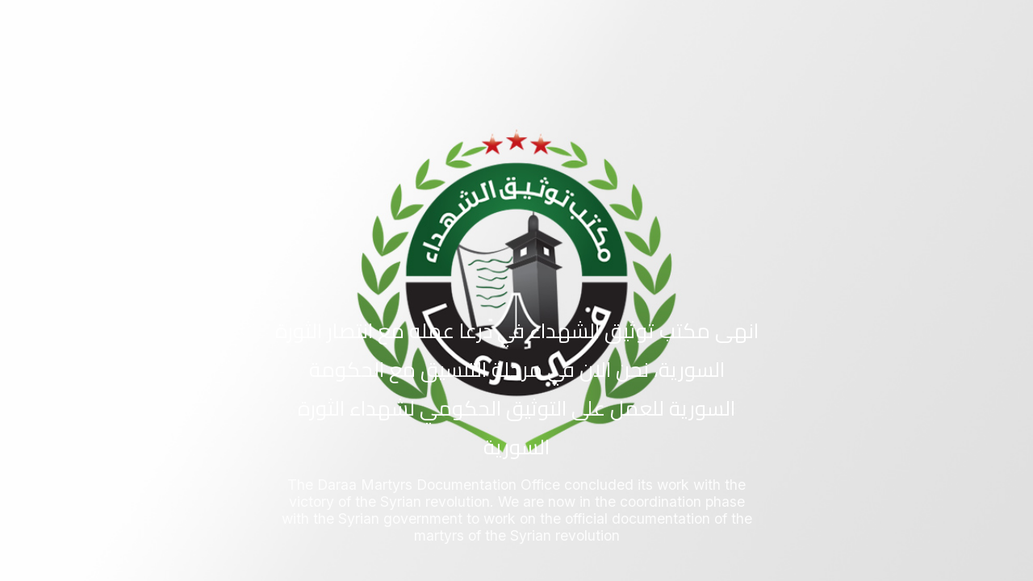

--- FILE ---
content_type: text/html
request_url: http://www.daraamartyrs.org/?p=6440
body_size: 1395
content:
<!DOCTYPE html>
<html lang="en">
<head>
    <meta charset="UTF-8" />
    <meta name="viewport" content="width=device-width, initial-scale=1.0" />
    <title>مكتب توثيق الشهداء في درعا</title>

    <!-- Fonts -->
    <link href="https://fonts.googleapis.com/css2?family=Cairo:wght@400;600&family=Inter:wght@400;500&display=swap" rel="stylesheet">

    <style>
        * {
            margin: 0;
            padding: 0;
            box-sizing: border-box;
        }

        body {
            font-family: 'Inter', sans-serif;
        }

        .hero {
            position: relative;
            width: 100%;
            height: 100vh;
            background-image: url("posttmp.jpg");
            background-size: cover;
            background-position: center;
            background-repeat: no-repeat;
        }

        /* Optional dark overlay for readability */
        .hero::before {
            content: "";
            position: absolute;
            inset: 0;
            background: linear-gradient(
                to top,
                rgba(0, 0, 0, 0.55),
                rgba(0, 0, 0, 0.15),
                rgba(0, 0, 0, 0)
            );
        }

        .text-overlay {
            position: absolute;
            bottom: 40px;
            left: 50%;
            transform: translateX(-50%);
            text-align: center;
            color: #ffffff;
            z-index: 2;
            padding: 0 20px;
            max-width: 900px;
        }

        .text-ar {
            font-family: 'Cairo', sans-serif;
            font-size: 1.6rem;
            direction: rtl;
            margin-bottom: 12px;
        }

        .text-en,
        .text-fr {
            font-size: 1.1rem;
            opacity: 0.9;
            margin-bottom: 6px;
        }

        /* Responsive */
        @media (max-width: 768px) {
            .text-ar {
                font-size: 1.3rem;
            }

            .text-en,
            .text-fr {
                font-size: 1rem;
            }

            .text-overlay {
                bottom: 24px;
            }
        }
    </style>
</head>
<body>

    <section class="hero">
        <div class="text-overlay">
            <div class="text-ar">
                انهى مكتب توثيق الشهداء في درعا عمله مع انتصار الثورة السورية، نحن الان في مرحلة التنسيق مع الحكومة السورية للعمل على التوثيق الحكومي لشهداء الثورة السورية
            </div>
            <div class="text-en">
                The Daraa Martyrs Documentation Office concluded its work with the victory of the Syrian revolution. We are now in the coordination phase with the Syrian government to work on the official documentation of the martyrs of the Syrian revolution
            </div>
        </div>
    </section>

</body>
<script>'undefined'=== typeof _trfq || (window._trfq = []);'undefined'=== typeof _trfd && (window._trfd=[]),_trfd.push({'tccl.baseHost':'secureserver.net'},{'ap':'cpsh-oh'},{'server':'sxb1plzcpnl508978'},{'dcenter':'sxb1'},{'cp_id':'10328695'},{'cp_cl':'8'}) // Monitoring performance to make your website faster. If you want to opt-out, please contact web hosting support.</script><script src='https://img1.wsimg.com/traffic-assets/js/tccl.min.js'></script></html>
